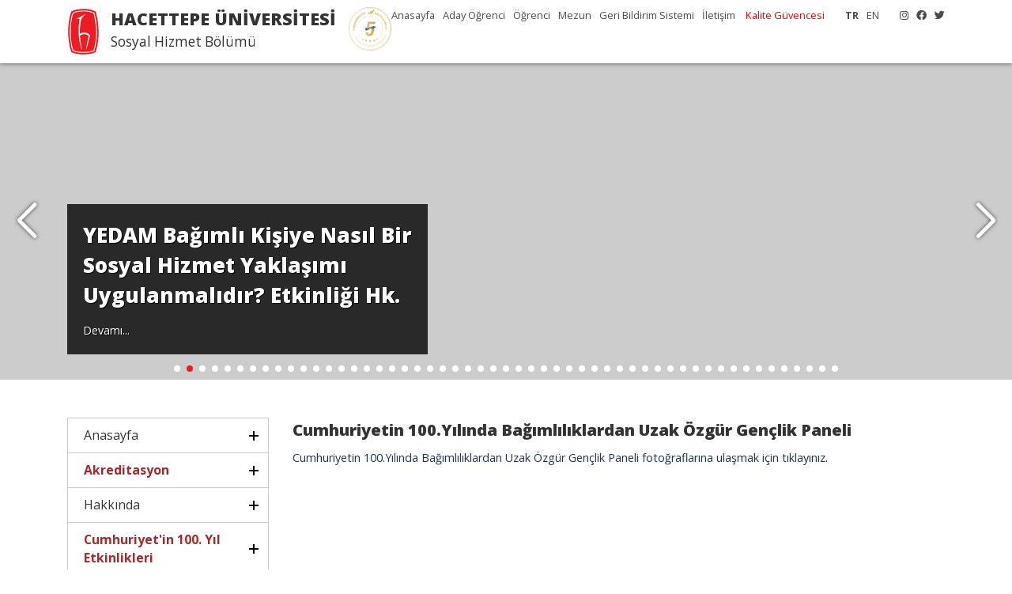

--- FILE ---
content_type: text/html; charset=UTF-8
request_url: https://sh.hacettepe.edu.tr/tr/menu/cumhuriyetin_100yilinda_bagimlilikl-377
body_size: 5509
content:

<!DOCTYPE html PUBLIC "-//W3C//DTD XHTML 1.0 Transitional//EN" "http://www.w3.org/TR/xhtml1/DTD/xhtml1-transitional.dtd">
<html xmlns="http://www.w3.org/1999/xhtml">
<head>
    <meta http-equiv="Content-Type" content="text/html; charset=utf-8" />
    <meta http-equiv="X-UA-Compatible" content="IE=edge,chrome=1" />
	<link rel="icon" href="/hu_logo_icon.ico">
    <meta name="viewport" content="width=device-width, initial-scale=1.0">
    <title>Hacettepe Üniversitesi</title>
    <meta name="description" content="">
    <meta name="keywords" content="Sosyal çalışma, Sosyal Hizmet, Hacettepe Sosyal Hizmet, Hacettepe Sosyal Çalışma">

    <link href="//iysportal.hacettepe.edu.tr/templates/template3//css/bootstrap.min.css" rel="stylesheet" />
    <link href="//iysportal.hacettepe.edu.tr/templates/template3//css/style.css" rel="stylesheet" />
    <link href="//iysportal.hacettepe.edu.tr/templates/template3//css/all.min.css" rel="stylesheet" />

    <link href="//iysportal.hacettepe.edu.tr/templates/template3//css/animate.css" rel="stylesheet" />

    <script src="//iysportal.hacettepe.edu.tr/templates/template3//js/jquery.min.js"></script>
    <script src="//iysportal.hacettepe.edu.tr/templates/template3//js/bootstrap.min.js"></script>
    <script src="//iysportal.hacettepe.edu.tr/templates/template3//js/main.js"></script>


    <link href="https://fonts.googleapis.com/css2?family=Open+Sans:ital,wght@0,300;0,400;0,700;0,800;1,300;1,400;1,700;1,800&display=swap" rel="stylesheet">




</head>

<body><body class="">
<div class="container-fluid ust"><div class="container">
    <div class="menu logo">
        <div class="logo_yazi">
            <div class="banner_uni">HACETTEPE ÜNİVERSİTESİ</div>
            <div class="banner_uni_bolum">Sosyal Hizmet Bölümü</div>
        </div>
<!--        <div class="logo_yokak ml-3"></div>-->
        <div class="menu_ust"><div class="d-none d-md-block float-right ml-3">
<a href="https://www.instagram.com/hacettepeshb" target="_blank"><i class="fab fa-instagram"></i></a><a href="https://youtube.com/@hacettepesosyalhizmet7502" target="_blank"><i class="fab fa-facebook"></i></a><a href="https://twitter.com/HacettepeSHB" target="_blank"><i class="fab fa-twitter"></i></a></div>
<div class="float-right d-none d-md-block ">
    <span class="but_lang_secili">TR</span><span class="but_lang"><a href="/en">EN</a></span></div>

<div class="float-right d-none d-md-block mr-3 ">
    <a href="http://www.shy.hacettepe.edu.tr/" >Anasayfa</a><a href="https://universitem.hacettepe.edu.tr/" >Aday Öğrenci</a><a href="https://webyeni2.hacettepe.edu.tr/ogrenci/" >Öğrenci</a><a href="https://mezunum.hacettepe.edu.tr/" >Mezun</a><a href="https://geribildirim.hacettepe.edu.tr/" >Geri Bildirim Sistemi</a><a href="/tr/menu/iletisim-239" >İletişim</a>        <a href="https://kalite.hacettepe.edu.tr/tr" target="_blank" style="color:red!important; ">Kalite Güvencesi</a>


</div></div>
        <div class="menu_genel d-none d-sm-block d-md-none"><nav class="main-nav float-right d-none d-lg-block">
    <div class="mobil_menu_logo mb-3"></div>
    <ul>
        <li  class="drop-down"><a href="#">Anasayfa</a><ul><li><a href="https://shy.hacettepe.edu.tr/" >Anasayfa</a></li><li><a href="https://shy.hacettepe.edu.tr/tr/duyurular/lisans_duyuru-9" >Duyurular</a></li><li><a href="/tr/menu/etkinlikler-206" >Etkinlikler</a></li></li></ul><li  class="drop-down"><a href="#"><b><font color="brown">Akreditasyon</font> </b></a><ul><li><a href="/tr/menu/akreditasyona_dair-389" >Akreditasyona Dair</a></li><li><a href="/tr/menu/mezunlarimiza_dair-387" >Mezunlarımıza Dair</a></li><li><a href="/tr/menu/lisans_ogrencilerine_dair-391" >Lisans Öğrencilerine Dair</a></li><li><a href="/tr/menu/sho417418_sosyal_hizmet_uygulamalar-392" >SHO417-418 Sosyal Hizmet Uygulamaları I-II Derslerinin Değerlendirme (Memnuniyet) Anketi</a></li><li><a href="/tr/menu/sosyal_hizmet_bolumu_genel_degerlen-394" >Sosyal Hizmet Bölümü Genel Değerlendirme (Memnuniyet) Anketi</a></li><li><a href="/tr/menu/sosyal_hizmet_bolumu_dis_paydas_ank-396" >Sosyal Hizmet Bölümü Dış Paydaş Anketi</a></li></li></ul><li  class="drop-down"><a href="#">Hakkında</a><ul><li><a href="/tr/menu/tarihce-210" >Tarihçe</a></li><li><a href="/tr/menu/yonetim-211" >Yönetim</a></li><li><a href="/tr/menu/misyonvizyon-212" >Misyon-Vizyon</a></li><li><a href="/tr/menu/tanitim-213" >Tanıtım</a></li><li><a href="/tr/menu/koordinatorlukler-214" >Koordinatörlükler</a></li></li></ul><li  class="drop-down"><a href="#"><b><font color="brown">Cumhuriyet'in 100. Yıl Etkinlikleri</font> </b></a><ul><li><a href="/tr/menu/cumhuriyetin_100yilinda_bagimlilikl-377" >Cumhuriyetin 100.Yılında Bağımlılıklardan Uzak Özgür Gençlik Paneli</a></li><li><a href="/tr/menu/cumhuriyetin_100yilinda_sosyal_hizm-379" >Cumhuriyetin 100.Yılında Sosyal Hizmette Gündem: Psikopatoloji Paneli </a></li></li></ul><li  class="drop-down"><a href="#"><b><font color="brown">Deprem ve Benzeri Afetlere Yönelik Yararlı Bilgiler</font> </b></a><ul><li><a href="/tr/menu/<b><font_color=brown>bilgi_notlari_-345" ><b><font color="brown">Bilgi Notları ve Videolar</font> </b></a></li><li><a href="/tr/menu/<b><font_color=brown>yayinlar<font>-339" ><b><font color="brown">Yayınlar</font> </b></a></li><li><a href="/tr/menu/<b><font_color=brown>videolar<font>-347" ><b><font color="brown">Videolar</font> </b></a></li><li><a href="/tr/menu/<b><font_color=brown>egitimler<font-351" ><b><font color="brown">Eğitimler</font> </b></a></li></li></ul><li  class="drop-down"><a href="#">Personel</a><ul><li><a href="/tr/menu/ogretim_uyeleri-367" >Öğretim Üyeleri</a></li><li><a href="/tr/menu/arastirma_gorevlileri-357" >Araştırma Görevlileri</a></li><li><a href="/tr/menu/idari_personel-218" >İdari Personel</a></li><li><a href="/tr/menu/emekli_ve_emegi_gecen_ogretim_elema-219" >Emekli ve Emeği Geçen Öğretim Elemanları ve İdari Çalışanlar</a></li><li><a href="/tr/menu/konuk_ogretim_elemanlari-220" >Konuk Öğretim Elemanları</a></li></li></ul><li  class="drop-down"><a href="#">Öğretim</a><ul><li><a href="/tr/menu/programlar-227" >Programlar</a></li><li><a href="/tr/menu/degisim_programlari-228" >Değişim Programları</a></li><li><a href="/tr/menu/ders_kataloguakts_bilgi_paketi-277" >Ders Kataloğu/AKTS Bilgi Paketi</a></li><li><a href="/tr/menu/yandal-432" >Yandal</a></li><li><a href="/tr/menu/sho417418_sosyal_hizmet_uygulamalar-420" >SHO417-418 Sosyal Hizmet Uygulamaları</a></li><li><a href="/tr/menu/sho356319_uygulamali_arastirmalar-422" >SHO356-319 Uygulamalı Araştırmalar</a></li><li><a href="/tr/menu/sosyal_hizmet_bolumu_uzaktan_egitim-234"  target="_blank">Sosyal Hizmet Bölümü Uzaktan Eğitim</a></li><li><a href="/tr/menu/sosyal_hizmete_iliskin_yonergeler_k-434" >Sosyal Hizmete İlişkin Yönergeler, Kılavuzlar ve Belgeler</a></li><li><a href="https://iibf.hacettepe.edu.tr/tr/menu/dilekce_ve_form_ornekleri_-132" >Dilekçe ve Form Örnekleri</a></li><li><a href="/tr/menu/sorunlarinizi_buradan_iletebilirsin-442" >Sorunlarınızı buradan iletebilirsiniz (Geri Bildirim Sistemi)</a></li></li></ul><li  class="drop-down"><a href="#">Araştırma</a><ul><li><a href="/tr/menu/makaleler_wos20242025-436" >Makaleler (WoS-2024-2025)</a></li><li><a href="/tr/menu/makaleler_20192023-317" >Makaleler (2019-2023)</a></li><li><a href="/tr/menu/kitaplar-319" >Kitaplar</a></li><li><a href="/tr/menu/kitaplar_kapakli-373" >Kitaplar (Kapaklı)</a></li><li><a href="/tr/menu/kitap_bolumleri-318" >Kitap Bölümleri</a></li><li><a href="/tr/menu/armagan_kitaplar-224" >Armağan Kitaplar</a></li><li><a href="/tr/menu/oduller-438" >Ödüller</a></li><li><a href="/tr/menu/proje_ve_burslar-440" >Proje ve Burslar</a></li><li><a href="/tr/menu/sempozyumkongre-223" >Sempozyum-Kongre</a></li><li><a href="http://www.tsh.hacettepe.edu.tr/" >Toplum ve Sosyal Hizmet Dergisi (Hakemli)</a></li><li><a href="https://fs.hacettepe.edu.tr/shy/2023/Ana%20sayfa/Sosyal%20Hizmet%20-%20Akademik%20Birim%20Ara%C5%9Ft%C4%B1rma%20%C3%96ncelik%20Alanlar%C4%B1%20Belgesi%20-%2004.04.2022.pdf" >Sosyal Hizmet Bölümü Araştırma Öncelik Alanları Raporu</a></li><li><a href="https://gazete.hacettepe.edu.tr/fs_/HABERLER/2022/09/ARASTIRMA%20ONCELIK%20ALANLARI%20RAPORU.pdf" >Hacettepe Üniversitesi Araştırma Öncelik Alanları Raporu</a></li><li><a href="/tr/menu/tezler-222" >Tezler</a></li></li></ul><li><a href="/tr/menu/iletisim-274" >İletişim</a></li>


    </ul>
    <div class="mobil_menu_alt mt-3">
        <div class="d-flex justify-content-center mb-4">
            <a href="https://www.instagram.com/hacettepeshb" target="_blank"><i class="fab fa-instagram"></i></a><a href="https://youtube.com/@hacettepesosyalhizmet7502" target="_blank"><i class="fab fa-facebook"></i></a><a href="https://twitter.com/HacettepeSHB" target="_blank"><i class="fab fa-twitter"></i></a>        </div>
        <div class="d-flex justify-content-center mb-4">
            <span class="but_lang_secili">TR</span><span class="but_lang"><a href="/en">EN</a></span>        </div>

        <div>
            <a href="http://www.shy.hacettepe.edu.tr/" >Anasayfa</a><a href="https://universitem.hacettepe.edu.tr/" >Aday Öğrenci</a><a href="https://webyeni2.hacettepe.edu.tr/ogrenci/" >Öğrenci</a><a href="https://mezunum.hacettepe.edu.tr/" >Mezun</a><a href="https://geribildirim.hacettepe.edu.tr/" >Geri Bildirim Sistemi</a><a href="/tr/menu/iletisim-239" >İletişim</a>        </div>






    </div>
</nav></div>
    </div>
</div></div>
<div class="site_baslangic"></div>
<div class="resimler"><link href="//iysportal.hacettepe.edu.tr/templates/template3//css/swiper.min.css" rel="stylesheet" type="text/css" />
<script src="//iysportal.hacettepe.edu.tr/templates/template3//js/swiper.min.js"></script>

<div class="swiper-container">
    <div class="swiper-wrapper">

        
            <div class="swiper-slide" style="background-image: url(https://fs.hacettepe.edu.tr/shy/2026/Etkinlikler/WhatsApp%20Image%202025-11-23%20at%2013.29.37.jpeg);" >
            <div class="container h-100" style="position: relative;">
                
                <div class="slide_txt">
                    <div class="slide_baslik">25 Kasım Kadına Yönelik Şiddete Karşı Uluslararası Mücadele Günü Etkinliği Hk.</div>
                    <div class="slide_ozet"></div>
                    <div class="slide_devam"><a href="https://shy.hacettepe.edu.tr/tr/25_kasim_kadina_yonelik_siddet-1280">Devamı...</a></div>
                </div>                
                
            </div>
        </div>
            
            
            <div class="swiper-slide" style="background-image: url(https://fs.hacettepe.edu.tr/shy/2026/Etkinlikler/PHOTO-2025-11-19-12-17-55.jpg);" >
            <div class="container h-100" style="position: relative;">
                
                <div class="slide_txt">
                    <div class="slide_baslik">YEDAM Bağımlı Kişiye Nasıl Bir Sosyal Hizmet Yaklaşımı Uygulanmalıdır? Etkinliği Hk.</div>
                    <div class="slide_ozet"></div>
                    <div class="slide_devam"><a href="https://shy.hacettepe.edu.tr/tr/yedam_bagimli_kisiye_nasil_bir-1278">Devamı...</a></div>
                </div>                
                
            </div>
        </div>
            
            
            <div class="swiper-slide" style="background-image: url(https://fs.hacettepe.edu.tr/shy/2026/Etkinlikler/banner4.png);" >
            <div class="container h-100" style="position: relative;">
                
                <div class="slide_txt">
                    <div class="slide_baslik">Yedam Etkinliği Hk.</div>
                    <div class="slide_ozet">Yedam Etkinliği Hk.</div>
                    <div class="slide_devam"></div>
                </div>                
                
            </div>
        </div>
            
            
            <div class="swiper-slide" style="background-image: url(https://fs.hacettepe.edu.tr/shy/2025/Etkinlikler/1.png);" >
            <div class="container h-100" style="position: relative;">
                
                <div class="slide_txt">
                    <div class="slide_baslik">Sosyal Çalışmada Kuşaklararası Buluşma ve Dayanışma Etkinliği</div>
                    <div class="slide_ozet"></div>
                    <div class="slide_devam"><a href="https://shy.hacettepe.edu.tr/tr/sosyal_calismada_kusaklararasi-1182">Devamı...</a></div>
                </div>                
                
            </div>
        </div>
            
            
            <div class="swiper-slide" style="background-image: url(https://fs.hacettepe.edu.tr/shy/2025/Etkinlikler/2.png);" >
            <div class="container h-100" style="position: relative;">
                
                <div class="slide_txt">
                    <div class="slide_baslik">Mezun 101</div>
                    <div class="slide_ozet"></div>
                    <div class="slide_devam"><a href="https://shy.hacettepe.edu.tr/tr/mezun_101_mezuniyet_yaklasiyor-1180">Devamı...</a></div>
                </div>                
                
            </div>
        </div>
            
            
            <div class="swiper-slide" style="background-image: url(https://fs.hacettepe.edu.tr/shy/2025/Lisans%C3%BCst%C3%BC/uyg%20cal%2025-1.png);" >
            <div class="container h-100" style="position: relative;">
                
                <div class="slide_txt">
                    <div class="slide_baslik">Lisansüstü Uygulama Çalıştayı</div>
                    <div class="slide_ozet"></div>
                    <div class="slide_devam"><a href="https://shy.hacettepe.edu.tr/tr/lisansustu_uygulama_calistayi_-1184">Devamı...</a></div>
                </div>                
                
            </div>
        </div>
            
            
            <div class="swiper-slide" style="background-image: url(https://fs.hacettepe.edu.tr/shy/2025/D%C3%BCnya%20Sosyal%20Hizmet%20G%C3%BCn%C3%BC/1.png);" >
            <div class="container h-100" style="position: relative;">
                
                <div class="slide_txt">
                    <div class="slide_baslik">Dünya Sosyal Hizmet Günü</div>
                    <div class="slide_ozet"></div>
                    <div class="slide_devam"></div>
                </div>                
                
            </div>
        </div>
            
            
            <div class="swiper-slide" style="background-image: url(https://fs.hacettepe.edu.tr/shy/2025/D%C3%BCnya%20Sosyal%20Hizmet%20G%C3%BCn%C3%BC/2.png);" >
            <div class="container h-100" style="position: relative;">
                
                <div class="slide_txt">
                    <div class="slide_baslik">Dünya Sosyal Hizmet Günü</div>
                    <div class="slide_ozet"></div>
                    <div class="slide_devam"></div>
                </div>                
                
            </div>
        </div>
            
            
            <div class="swiper-slide" style="background-image: url(https://fs.hacettepe.edu.tr/shy/2025/D%C3%BCnya%20Sosyal%20Hizmet%20G%C3%BCn%C3%BC/3.png);" >
            <div class="container h-100" style="position: relative;">
                
                <div class="slide_txt">
                    <div class="slide_baslik">Dünya Sosyal Hizmet Günü</div>
                    <div class="slide_ozet"></div>
                    <div class="slide_devam"></div>
                </div>                
                
            </div>
        </div>
            
            
            <div class="swiper-slide" style="background-image: url(https://fs.hacettepe.edu.tr/shy/2025/D%C3%BCnya%20Sosyal%20Hizmet%20G%C3%BCn%C3%BC/4.png);" >
            <div class="container h-100" style="position: relative;">
                
                <div class="slide_txt">
                    <div class="slide_baslik">Dünya Sosyal Hizmet Günü</div>
                    <div class="slide_ozet"></div>
                    <div class="slide_devam"></div>
                </div>                
                
            </div>
        </div>
            
            
            <div class="swiper-slide" style="background-image: url(https://fs.hacettepe.edu.tr/shy/2025/D%C3%BCnya%20Sosyal%20Hizmet%20G%C3%BCn%C3%BC/5.png);" >
            <div class="container h-100" style="position: relative;">
                
                <div class="slide_txt">
                    <div class="slide_baslik">Dünya Sosyal Hizmet Günü</div>
                    <div class="slide_ozet"></div>
                    <div class="slide_devam"></div>
                </div>                
                
            </div>
        </div>
            
            
            <div class="swiper-slide" style="background-image: url(https://fs.hacettepe.edu.tr/shy/2025/D%C3%BCnya%20Sosyal%20Hizmet%20G%C3%BCn%C3%BC/6.png);" >
            <div class="container h-100" style="position: relative;">
                
                <div class="slide_txt">
                    <div class="slide_baslik">Dünya Sosyal Hizmet Günü</div>
                    <div class="slide_ozet"></div>
                    <div class="slide_devam"></div>
                </div>                
                
            </div>
        </div>
            
            
            <div class="swiper-slide" style="background-image: url(https://fs.hacettepe.edu.tr/shy/Foto/ProfDrVedatIsikhanZiyaret/1.jpeg);" >
            <div class="container h-100" style="position: relative;">
                
                <div class="slide_txt">
                    <div class="slide_baslik">Çalışma ve Sosyal Güvenlik Bakanı Prof. Dr. Vedat Işıkhan’ın Bölümümüze Ziyareti Hk.</div>
                    <div class="slide_ozet"></div>
                    <div class="slide_devam"><a href="https://shy.hacettepe.edu.tr/tr/fakultemizde_dekan_yardimcilig-1005">Devamı...</a></div>
                </div>                
                
            </div>
        </div>
            
            
            <div class="swiper-slide" style="background-image: url(https://fs.hacettepe.edu.tr/shy/Foto/ProfDrVedatIsikhanZiyaret/1.jpeg);" >
            <div class="container h-100" style="position: relative;">
                
            </div>
        </div>
            
            
            <div class="swiper-slide" style="background-image: url(https://fs.hacettepe.edu.tr/shy/Foto/ProfDrVedatIsikhanZiyaret/2.jpeg);" >
            <div class="container h-100" style="position: relative;">
                
            </div>
        </div>
            
            
            <div class="swiper-slide" style="background-image: url(https://fs.hacettepe.edu.tr/shy/Foto/ProfDrVedatIsikhanZiyaret/3.jpeg);" >
            <div class="container h-100" style="position: relative;">
                
            </div>
        </div>
            
            
            <div class="swiper-slide" style="background-image: url(https://fs.hacettepe.edu.tr/shy/Foto/ProfDrVedatIsikhanZiyaret/4.jpeg);" >
            <div class="container h-100" style="position: relative;">
                
            </div>
        </div>
            
            
            <div class="swiper-slide" style="background-image: url(https://fs.hacettepe.edu.tr/shy/Foto/ProfDrVedatIsikhanZiyaret/5.jpeg);" >
            <div class="container h-100" style="position: relative;">
                
            </div>
        </div>
            
            
            <div class="swiper-slide" style="background-image: url(https://fs.hacettepe.edu.tr/shy/Foto/ProfDrVedatIsikhanZiyaret/6.jpeg);" >
            <div class="container h-100" style="position: relative;">
                
            </div>
        </div>
            
            
            <div class="swiper-slide" style="background-image: url(https://fs.hacettepe.edu.tr/shy/Foto/ProfDrVedatIsikhanZiyaret/7.jpeg);" >
            <div class="container h-100" style="position: relative;">
                
            </div>
        </div>
            
            
            <div class="swiper-slide" style="background-image: url(https://fs.hacettepe.edu.tr/shy/2024/Afi%C5%9F%20ve%20Banner/22.png);" >
            <div class="container h-100" style="position: relative;">
                
            </div>
        </div>
            
            
            <div class="swiper-slide" style="background-image: url(https://fs.hacettepe.edu.tr/shy/2024/Afi%C5%9F%20ve%20Banner/33.png);" >
            <div class="container h-100" style="position: relative;">
                
            </div>
        </div>
            
            
            <div class="swiper-slide" style="background-image: url(https://fs.hacettepe.edu.tr/shy/2024/Afi%C5%9F%20ve%20Banner/44.png);" >
            <div class="container h-100" style="position: relative;">
                
            </div>
        </div>
            
            
            <div class="swiper-slide" style="background-image: url(https://fs.hacettepe.edu.tr/shy/2024/Afi%C5%9F%20ve%20Banner/77.png);" >
            <div class="container h-100" style="position: relative;">
                
            </div>
        </div>
            
            
            <div class="swiper-slide" style="background-image: url(https://fs.hacettepe.edu.tr/shy/2024/Afi%C5%9F%20ve%20Banner/66.png);" >
            <div class="container h-100" style="position: relative;">
                
            </div>
        </div>
            
            
            <div class="swiper-slide" style="background-image: url(https://fs.hacettepe.edu.tr/shy/2024/Afi%C5%9F%20ve%20Banner/88.png);" >
            <div class="container h-100" style="position: relative;">
                
            </div>
        </div>
            
            
            <div class="swiper-slide" style="background-image: url(https://fs.hacettepe.edu.tr/shy/2024/Afi%C5%9F%20ve%20Banner/99.png);" >
            <div class="container h-100" style="position: relative;">
                
            </div>
        </div>
            
            
            <div class="swiper-slide" style="background-image: url(https://fs.hacettepe.edu.tr/shy/2024/Afi%C5%9F%20ve%20Banner/1111.png);" >
            <div class="container h-100" style="position: relative;">
                
            </div>
        </div>
            
            
            <div class="swiper-slide" style="background-image: url(https://fs.hacettepe.edu.tr/shy/2024/Afi%C5%9F%20ve%20Banner/1212.png);" >
            <div class="container h-100" style="position: relative;">
                
            </div>
        </div>
            
            
            <div class="swiper-slide" style="background-image: url(https://fs.hacettepe.edu.tr/shy/2024/Afi%C5%9F%20ve%20Banner/1313.png);" >
            <div class="container h-100" style="position: relative;">
                
            </div>
        </div>
            
            
            <div class="swiper-slide" style="background-image: url(https://fs.hacettepe.edu.tr/shy/2024/Afi%C5%9F%20ve%20Banner/son%20g%C3%BCncel%20wswd%20banner.jpg);" >
            <div class="container h-100" style="position: relative;">
                
                <div class="slide_txt">
                    <div class="slide_baslik">Dünya Sosyal Hizmet Günü</div>
                    <div class="slide_ozet">2024 Dünya Sosyal Hizmet Günü etkinliği 22 Mart 2024 saat 10:00'da İİBF Tuğrul Çubukçu Salonu'nda gerçekleştirilecektir.</div>
                    <div class="slide_devam"></div>
                </div>                
                
            </div>
        </div>
            
            
            <div class="swiper-slide" style="background-image: url(https://fs.hacettepe.edu.tr/shy/2024/Afi%C5%9F%20ve%20Banner/5.png);" >
            <div class="container h-100" style="position: relative;">
                
            </div>
        </div>
            
            
            <div class="swiper-slide" style="background-image: url(https://fs.hacettepe.edu.tr/shy/2024/Afi%C5%9F%20ve%20Banner/3.png);" >
            <div class="container h-100" style="position: relative;">
                
            </div>
        </div>
            
            
            <div class="swiper-slide" style="background-image: url(https://fs.hacettepe.edu.tr/shy/2024/Afi%C5%9F%20ve%20Banner/4.png);" >
            <div class="container h-100" style="position: relative;">
                
            </div>
        </div>
            
            
            <div class="swiper-slide" style="background-image: url(https://fs.hacettepe.edu.tr/shy/2024/Afi%C5%9F%20ve%20Banner/6.png);" >
            <div class="container h-100" style="position: relative;">
                
            </div>
        </div>
            
            
            <div class="swiper-slide" style="background-image: url(https://fs.hacettepe.edu.tr/shy/2024/Afi%C5%9F%20ve%20Banner/2.png);" >
            <div class="container h-100" style="position: relative;">
                
            </div>
        </div>
            
            
            <div class="swiper-slide" style="background-image: url(https://fs.hacettepe.edu.tr/shy/2024/Afi%C5%9F%20ve%20Banner/11%20Mart%20Banner.jpg);" >
            <div class="container h-100" style="position: relative;">
                
                <div class="slide_txt">
                    <div class="slide_baslik">8 Mart Dünya Kadınlar Günü</div>
                    <div class="slide_ozet">11 Mart tarihine ertelenen "Dünyada Kadın Hakları Hareketi: Oy Hakkından Tam Eşitlik Taleplerine" etkinliğinin afişine ulaşmak için tıklayınız.</div>
                    <div class="slide_devam"><a href="https://fs.hacettepe.edu.tr/shy/2024/Afi%C5%9F%20ve%20Banner/11%20Mart.jpg">Devamı...</a></div>
                </div>                
                
            </div>
        </div>
            
            
            <div class="swiper-slide" style="background-image: url(https://fs.hacettepe.edu.tr/shy/2024/Afi%C5%9F%20ve%20Banner/ENN.png);" >
            <div class="container h-100" style="position: relative;">
                
            </div>
        </div>
            
            
            <div class="swiper-slide" style="background-image: url(https://fs.hacettepe.edu.tr/shy/2024/Afi%C5%9F%20ve%20Banner/ruhsal%20iyilik%20banner.png);" >
            <div class="container h-100" style="position: relative;">
                
            </div>
        </div>
            
            
            <div class="swiper-slide" style="background-image: url(https://fs.hacettepe.edu.tr/shy/2024/Afi%C5%9F%20ve%20Banner/100.y%C4%B1l.png);" >
            <div class="container h-100" style="position: relative;">
                
                <div class="slide_txt">
                    <div class="slide_baslik">Cumhuriyet'in 100. Yılında Bağımlılıklardan Uzak Özgür Gençlik Paneli </div>
                    <div class="slide_ozet">6 Kasım Pazartesi Günü Saat 09.30'da Mehmet Akif Ersoy Salonu'nda gerçekleşen panelin ayrıntılaına ulaşmak için tıklayınız.</div>
                    <div class="slide_devam"><a href="https://shy.hacettepe.edu.tr/tr/menu/cumhuriyetin_100yilinda_bagimlilikl-377">Devamı...</a></div>
                </div>                
                
            </div>
        </div>
            
            
            <div class="swiper-slide" style="background-image: url(https://fs.hacettepe.edu.tr/shy/2024/Etkinlik%20Foto%C4%9Fraflar%C4%B1/6%20Kas%C4%B1m/DSC_0353.JPG);" >
            <div class="container h-100" style="position: relative;">
                
            </div>
        </div>
            
            
            <div class="swiper-slide" style="background-image: url(https://fs.hacettepe.edu.tr/shy/2024/Etkinlik%20Foto%C4%9Fraflar%C4%B1/6%20Kas%C4%B1m/d2.png);" >
            <div class="container h-100" style="position: relative;">
                
            </div>
        </div>
            
            
            <div class="swiper-slide" style="background-image: url(https://fs.hacettepe.edu.tr/shy/2024/Etkinlik%20Foto%C4%9Fraflar%C4%B1/6%20Kas%C4%B1m/DSC_0242.JPG);" >
            <div class="container h-100" style="position: relative;">
                
            </div>
        </div>
            
            
            <div class="swiper-slide" style="background-image: url(https://fs.hacettepe.edu.tr/shy/2024/Etkinlik%20Foto%C4%9Fraflar%C4%B1/6%20Kas%C4%B1m/d1.png);" >
            <div class="container h-100" style="position: relative;">
                
            </div>
        </div>
            
            
            <div class="swiper-slide" style="background-image: url(https://fs.hacettepe.edu.tr/shy/2024/Etkinlik%20Foto%C4%9Fraflar%C4%B1/6%20Kas%C4%B1m/DSC_0227.JPG);" >
            <div class="container h-100" style="position: relative;">
                
            </div>
        </div>
            
            
            <div class="swiper-slide" style="background-image: url(https://fs.hacettepe.edu.tr/shy/2024/Afi%C5%9F%20ve%20Banner/G%C3%BCncel%20Psikopatoloji%20Banner.png);" >
            <div class="container h-100" style="position: relative;">
                
                <div class="slide_txt">
                    <div class="slide_baslik">Cumhuriyetin İlk 100 Yılında Sosyal Hizmette Gündem: Psikopatoloji</div>
                    <div class="slide_ozet">30 Ekim Pazartesi Günü Saat 13.30'da Tuğrul Çubukçu Salonu'nda gerçekleşen panelin ayrıntılarına ulaşmak için tıklayınız.</div>
                    <div class="slide_devam"><a href="https://shy.hacettepe.edu.tr/tr/menu/cumhuriyetin_100yilinda_sosyal_hizm-379">Devamı...</a></div>
                </div>                
                
            </div>
        </div>
            
            
            <div class="swiper-slide" style="background-image: url(https://fs.hacettepe.edu.tr/shy/2024/Etkinlik%20Foto%C4%9Fraflar%C4%B1/31%20Ekim/IMG_4708.jpg);" >
            <div class="container h-100" style="position: relative;">
                
            </div>
        </div>
            
            
            <div class="swiper-slide" style="background-image: url(https://fs.hacettepe.edu.tr/shy/2024/Etkinlik%20Foto%C4%9Fraflar%C4%B1/31%20Ekim/IMG_4713.jpg);" >
            <div class="container h-100" style="position: relative;">
                
            </div>
        </div>
            
            
            <div class="swiper-slide" style="background-image: url(https://fs.hacettepe.edu.tr/shy/2024/Etkinlik%20Foto%C4%9Fraflar%C4%B1/31%20Ekim/IMG_4666.jpg);" >
            <div class="container h-100" style="position: relative;">
                
            </div>
        </div>
            
            
            <div class="swiper-slide" style="background-image: url(https://fs.hacettepe.edu.tr/shy/2024/Etkinlik%20Foto%C4%9Fraflar%C4%B1/6%20Kas%C4%B1m/aaaa.jpg);" >
            <div class="container h-100" style="position: relative;">
                
            </div>
        </div>
            
            
            <div class="swiper-slide" style="background-image: url(https://fs.hacettepe.edu.tr/shy/2024/Afi%C5%9F%20ve%20Banner/TSH.png);" >
            <div class="container h-100" style="position: relative;">
                
                <div class="slide_txt">
                    <div class="slide_baslik">Toplum ve Sosyal Hizmet Dergisi Covid 19 Özel Sayısı</div>
                    <div class="slide_ozet">Prof. Dr. Yasemin ÖZKAN ve Doç. Dr. Nur Feyzal KESEN'in özel sayı editörleri olduğu Toplum ve Sosyal Hizmet Covid 19 Özel Sayı tam metnine ulaşmak için tıklayınız</div>
                    <div class="slide_devam"><a href="https://dergipark.org.tr/tr/pub/tsh/issue/67569">Devamı...</a></div>
                </div>                
                
            </div>
        </div>
            
            
            <div class="swiper-slide" style="background-image: url(https://fs.hacettepe.edu.tr/shy/2026/Etkinlikler/tempFileForShare_20251211-133857.jpg);" >
            <div class="container h-100" style="position: relative;">
                
            </div>
        </div>
            
            
            <div class="swiper-slide" style="background-image: url(https://fs.hacettepe.edu.tr/shy/2026/Etkinlikler/Screenshot_20251211_202535_WhatsApp.jpg);" >
            <div class="container h-100" style="position: relative;">
                
            </div>
        </div>
            
            








    </div>

        <div class="swiper-button-next"></div>
        <div class="swiper-button-prev"></div>
    <div class="swiper-pagination"></div>

</div>


<script>

    var swiper = new Swiper('.swiper-container', {
        autoplay: {
            delay: 5000,
        },
        pagination: {
            el: '.swiper-pagination',
            clickable: true
        },


        navigation: {
            nextEl: '.swiper-button-next',
            prevEl: '.swiper-button-prev',
        }
    });

</script>
</div>
<div class="container mt-5">
    <div class="row">
        <div class="col-lg-3 col-12 mb-3 d-none d-sm-block"><div class="menu_sol">

    <div class="menu_title menu_closed">Anasayfa</div><div class="sub_menu "><a href="https://shy.hacettepe.edu.tr/" >Anasayfa</a><a href="https://shy.hacettepe.edu.tr/tr/duyurular/lisans_duyuru-9" >Duyurular</a><a href="/tr/menu/etkinlikler-206" >Etkinlikler</a></div><div class="menu_title menu_closed"><b><font color="brown">Akreditasyon</font> </b></div><div class="sub_menu "><a href="/tr/menu/akreditasyona_dair-389" >Akreditasyona Dair</a><a href="/tr/menu/mezunlarimiza_dair-387" >Mezunlarımıza Dair</a><a href="/tr/menu/lisans_ogrencilerine_dair-391" >Lisans Öğrencilerine Dair</a><a href="/tr/menu/sho417418_sosyal_hizmet_uygulamalar-392" >SHO417-418 Sosyal Hizmet Uygulamaları I-II Derslerinin Değerlendirme (Memnuniyet) Anketi</a><a href="/tr/menu/sosyal_hizmet_bolumu_genel_degerlen-394" >Sosyal Hizmet Bölümü Genel Değerlendirme (Memnuniyet) Anketi</a><a href="/tr/menu/sosyal_hizmet_bolumu_dis_paydas_ank-396" >Sosyal Hizmet Bölümü Dış Paydaş Anketi</a></div><div class="menu_title menu_closed">Hakkında</div><div class="sub_menu "><a href="/tr/menu/tarihce-210" >Tarihçe</a><a href="/tr/menu/yonetim-211" >Yönetim</a><a href="/tr/menu/misyonvizyon-212" >Misyon-Vizyon</a><a href="/tr/menu/tanitim-213" >Tanıtım</a><a href="/tr/menu/koordinatorlukler-214" >Koordinatörlükler</a></div><div class="menu_title menu_closed"><b><font color="brown">Cumhuriyet'in 100. Yıl Etkinlikleri</font> </b></div><div class="sub_menu "><a href="/tr/menu/cumhuriyetin_100yilinda_bagimlilikl-377" >Cumhuriyetin 100.Yılında Bağımlılıklardan Uzak Özgür Gençlik Paneli</a><a href="/tr/menu/cumhuriyetin_100yilinda_sosyal_hizm-379" >Cumhuriyetin 100.Yılında Sosyal Hizmette Gündem: Psikopatoloji Paneli </a></div><div class="menu_title menu_closed"><b><font color="brown">Deprem ve Benzeri Afetlere Yönelik Yararlı Bilgiler</font> </b></div><div class="sub_menu "><a href="/tr/menu/<b><font_color=brown>bilgi_notlari_-345" ><b><font color="brown">Bilgi Notları ve Videolar</font> </b></a><a href="/tr/menu/<b><font_color=brown>yayinlar<font>-339" ><b><font color="brown">Yayınlar</font> </b></a><a href="/tr/menu/<b><font_color=brown>videolar<font>-347" ><b><font color="brown">Videolar</font> </b></a><a href="/tr/menu/<b><font_color=brown>egitimler<font-351" ><b><font color="brown">Eğitimler</font> </b></a></div><div class="menu_title menu_closed">Personel</div><div class="sub_menu "><a href="/tr/menu/ogretim_uyeleri-367" >Öğretim Üyeleri</a><a href="/tr/menu/arastirma_gorevlileri-357" >Araştırma Görevlileri</a><a href="/tr/menu/idari_personel-218" >İdari Personel</a><a href="/tr/menu/emekli_ve_emegi_gecen_ogretim_elema-219" >Emekli ve Emeği Geçen Öğretim Elemanları ve İdari Çalışanlar</a><a href="/tr/menu/konuk_ogretim_elemanlari-220" >Konuk Öğretim Elemanları</a></div><div class="menu_title menu_closed">Öğretim</div><div class="sub_menu "><a href="/tr/menu/programlar-227" >Programlar</a><a href="/tr/menu/degisim_programlari-228" >Değişim Programları</a><a href="/tr/menu/ders_kataloguakts_bilgi_paketi-277" >Ders Kataloğu/AKTS Bilgi Paketi</a><a href="/tr/menu/yandal-432" >Yandal</a><a href="/tr/menu/sho417418_sosyal_hizmet_uygulamalar-420" >SHO417-418 Sosyal Hizmet Uygulamaları</a><a href="/tr/menu/sho356319_uygulamali_arastirmalar-422" >SHO356-319 Uygulamalı Araştırmalar</a><a href="/tr/menu/sosyal_hizmet_bolumu_uzaktan_egitim-234"  target="_blank">Sosyal Hizmet Bölümü Uzaktan Eğitim</a><a href="/tr/menu/sosyal_hizmete_iliskin_yonergeler_k-434" >Sosyal Hizmete İlişkin Yönergeler, Kılavuzlar ve Belgeler</a><a href="https://iibf.hacettepe.edu.tr/tr/menu/dilekce_ve_form_ornekleri_-132" >Dilekçe ve Form Örnekleri</a><a href="/tr/menu/sorunlarinizi_buradan_iletebilirsin-442" >Sorunlarınızı buradan iletebilirsiniz (Geri Bildirim Sistemi)</a></div><div class="menu_title menu_closed">Araştırma</div><div class="sub_menu "><a href="/tr/menu/makaleler_wos20242025-436" >Makaleler (WoS-2024-2025)</a><a href="/tr/menu/makaleler_20192023-317" >Makaleler (2019-2023)</a><a href="/tr/menu/kitaplar-319" >Kitaplar</a><a href="/tr/menu/kitaplar_kapakli-373" >Kitaplar (Kapaklı)</a><a href="/tr/menu/kitap_bolumleri-318" >Kitap Bölümleri</a><a href="/tr/menu/armagan_kitaplar-224" >Armağan Kitaplar</a><a href="/tr/menu/oduller-438" >Ödüller</a><a href="/tr/menu/proje_ve_burslar-440" >Proje ve Burslar</a><a href="/tr/menu/sempozyumkongre-223" >Sempozyum-Kongre</a><a href="http://www.tsh.hacettepe.edu.tr/" >Toplum ve Sosyal Hizmet Dergisi (Hakemli)</a><a href="https://fs.hacettepe.edu.tr/shy/2023/Ana%20sayfa/Sosyal%20Hizmet%20-%20Akademik%20Birim%20Ara%C5%9Ft%C4%B1rma%20%C3%96ncelik%20Alanlar%C4%B1%20Belgesi%20-%2004.04.2022.pdf" >Sosyal Hizmet Bölümü Araştırma Öncelik Alanları Raporu</a><a href="https://gazete.hacettepe.edu.tr/fs_/HABERLER/2022/09/ARASTIRMA%20ONCELIK%20ALANLARI%20RAPORU.pdf" >Hacettepe Üniversitesi Araştırma Öncelik Alanları Raporu</a><a href="/tr/menu/tezler-222" >Tezler</a></div><div class="menu_title_s"><a  href="/tr/menu/iletisim-274" >İletişim</a></div>


</div>

<script src="//iysportal.hacettepe.edu.tr/templates/template3//js/menu.js"></script>

</div>
        <div class="col-lg-9 col-12 mb-3">
            <div class="baslik">Cumhuriyetin 100.Yılında Bağımlılıklardan Uzak Özgür Gençlik Paneli</div>
<div class="icerik">
    <p><a href="https://drive.google.com/drive/folders/1qXi8kZbomWRiAPmLj79dGYKemVOxOb_O?usp=share_link" target="_blank">Cumhuriyetin 100.Yılında Bağımlılıklardan Uzak &Ouml;zg&uuml;r Gen&ccedil;lik Paneli fotoğraflarına ulaşmak i&ccedil;in tıklayınız.</a></p>

<p><img alt="" src="https://fs.hacettepe.edu.tr/shy/2024/Afi%C5%9F%20ve%20Banner/100.%20Y%C4%B1l%20afi%C5%9F.jpg" style="height:667px; width:500px" /></p>

<p>&nbsp;</p>

<p>&nbsp;</p>
</div>
        </div>
    </div>

</div>





<footer>
    <div class="container mb-3 text-center"><img src="https://iysportal.hacettepe.edu.tr/templates/template3/images/yokak5.svg" height="70" /></div>
    <div class="container">
        <p style="text-align:center">Hacettepe &Uuml;niversitesi İİBF Sosyal Hizmet B&ouml;l&uuml;m&uuml;<br />
06800 Beytepe Ankara<br />
Telefon: +90 (312) 297 63 62; 297 63 63; 297 63 64 - Faks: +90 (312) 297 63 65<br />
<a href="/tr/sorumluluk_siniri-16">Sorumluluk Sınırı</a></p>

<p>&nbsp;</p>
    </div>
</footer>
<script src="//iysportal.hacettepe.edu.tr/templates/template3//js/mobile-nav.js"></script>
<script src="//iysportal.hacettepe.edu.tr/templates/template3//js/easing.min.js"></script>
</body>
</html>
